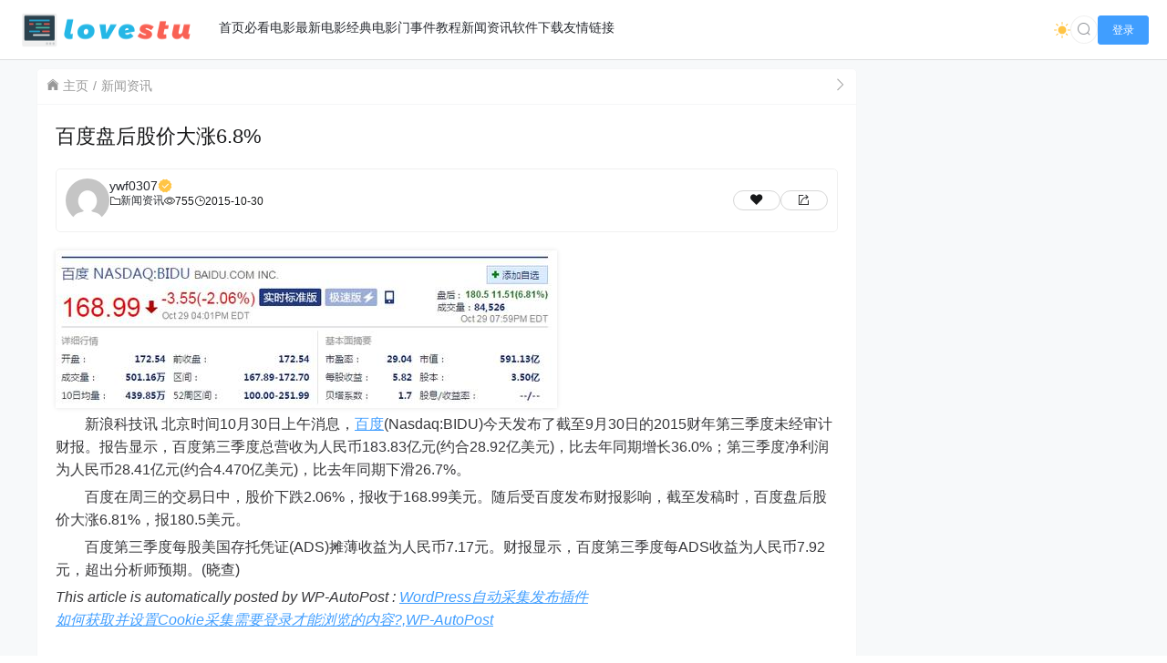

--- FILE ---
content_type: text/html; charset=UTF-8
request_url: https://www.dytt.net.cn/2144.html
body_size: 11622
content:
<!doctype html>
<html lang="zh">
<head>
    <meta charset="UTF-8">
    <meta name="viewport"
          content="width=device-width, user-scalable=no, initial-scale=1.0, maximum-scale=1.0, minimum-scale=1.0">
    <meta http-equiv="X-UA-Compatible" content="ie=edge">
    <meta name="Referrer" content="origin">
    <meta name="applicable-device" content="pc,mobile"/>
    <title>百度盘后股价大涨6.8% - 电影天堂</title><meta name="keywords" content=""><meta name="description" content="

　　新浪科技讯 北京时间10月30日上午消息，百度(Nasdaq:BIDU)今天发布了截至9月30日的2015财年第三季度未经审计财报。报告显示，百度第三季度总营收为人民……"><meta name='robots' content='max-image-preview:large' />
<link rel='dns-prefetch' href='//www.dytt.net.cn' />
<link rel='dns-prefetch' href='//s2.pstatp.com' />
<link rel="alternate" title="oEmbed (JSON)" type="application/json+oembed" href="https://www.dytt.net.cn/wp-json/oembed/1.0/embed?url=https%3A%2F%2Fwww.dytt.net.cn%2F2144.html" />
<link rel="alternate" title="oEmbed (XML)" type="text/xml+oembed" href="https://www.dytt.net.cn/wp-json/oembed/1.0/embed?url=https%3A%2F%2Fwww.dytt.net.cn%2F2144.html&#038;format=xml" />
<style id='wp-img-auto-sizes-contain-inline-css' type='text/css'>
img:is([sizes=auto i],[sizes^="auto," i]){contain-intrinsic-size:3000px 1500px}
/*# sourceURL=wp-img-auto-sizes-contain-inline-css */
</style>
<style id='wp-emoji-styles-inline-css' type='text/css'>

	img.wp-smiley, img.emoji {
		display: inline !important;
		border: none !important;
		box-shadow: none !important;
		height: 1em !important;
		width: 1em !important;
		margin: 0 0.07em !important;
		vertical-align: -0.1em !important;
		background: none !important;
		padding: 0 !important;
	}
/*# sourceURL=wp-emoji-styles-inline-css */
</style>
<style id='wp-block-library-inline-css' type='text/css'>
:root{--wp-block-synced-color:#7a00df;--wp-block-synced-color--rgb:122,0,223;--wp-bound-block-color:var(--wp-block-synced-color);--wp-editor-canvas-background:#ddd;--wp-admin-theme-color:#007cba;--wp-admin-theme-color--rgb:0,124,186;--wp-admin-theme-color-darker-10:#006ba1;--wp-admin-theme-color-darker-10--rgb:0,107,160.5;--wp-admin-theme-color-darker-20:#005a87;--wp-admin-theme-color-darker-20--rgb:0,90,135;--wp-admin-border-width-focus:2px}@media (min-resolution:192dpi){:root{--wp-admin-border-width-focus:1.5px}}.wp-element-button{cursor:pointer}:root .has-very-light-gray-background-color{background-color:#eee}:root .has-very-dark-gray-background-color{background-color:#313131}:root .has-very-light-gray-color{color:#eee}:root .has-very-dark-gray-color{color:#313131}:root .has-vivid-green-cyan-to-vivid-cyan-blue-gradient-background{background:linear-gradient(135deg,#00d084,#0693e3)}:root .has-purple-crush-gradient-background{background:linear-gradient(135deg,#34e2e4,#4721fb 50%,#ab1dfe)}:root .has-hazy-dawn-gradient-background{background:linear-gradient(135deg,#faaca8,#dad0ec)}:root .has-subdued-olive-gradient-background{background:linear-gradient(135deg,#fafae1,#67a671)}:root .has-atomic-cream-gradient-background{background:linear-gradient(135deg,#fdd79a,#004a59)}:root .has-nightshade-gradient-background{background:linear-gradient(135deg,#330968,#31cdcf)}:root .has-midnight-gradient-background{background:linear-gradient(135deg,#020381,#2874fc)}:root{--wp--preset--font-size--normal:16px;--wp--preset--font-size--huge:42px}.has-regular-font-size{font-size:1em}.has-larger-font-size{font-size:2.625em}.has-normal-font-size{font-size:var(--wp--preset--font-size--normal)}.has-huge-font-size{font-size:var(--wp--preset--font-size--huge)}.has-text-align-center{text-align:center}.has-text-align-left{text-align:left}.has-text-align-right{text-align:right}.has-fit-text{white-space:nowrap!important}#end-resizable-editor-section{display:none}.aligncenter{clear:both}.items-justified-left{justify-content:flex-start}.items-justified-center{justify-content:center}.items-justified-right{justify-content:flex-end}.items-justified-space-between{justify-content:space-between}.screen-reader-text{border:0;clip-path:inset(50%);height:1px;margin:-1px;overflow:hidden;padding:0;position:absolute;width:1px;word-wrap:normal!important}.screen-reader-text:focus{background-color:#ddd;clip-path:none;color:#444;display:block;font-size:1em;height:auto;left:5px;line-height:normal;padding:15px 23px 14px;text-decoration:none;top:5px;width:auto;z-index:100000}html :where(.has-border-color){border-style:solid}html :where([style*=border-top-color]){border-top-style:solid}html :where([style*=border-right-color]){border-right-style:solid}html :where([style*=border-bottom-color]){border-bottom-style:solid}html :where([style*=border-left-color]){border-left-style:solid}html :where([style*=border-width]){border-style:solid}html :where([style*=border-top-width]){border-top-style:solid}html :where([style*=border-right-width]){border-right-style:solid}html :where([style*=border-bottom-width]){border-bottom-style:solid}html :where([style*=border-left-width]){border-left-style:solid}html :where(img[class*=wp-image-]){height:auto;max-width:100%}:where(figure){margin:0 0 1em}html :where(.is-position-sticky){--wp-admin--admin-bar--position-offset:var(--wp-admin--admin-bar--height,0px)}@media screen and (max-width:600px){html :where(.is-position-sticky){--wp-admin--admin-bar--position-offset:0px}}

/*# sourceURL=wp-block-library-inline-css */
</style><style id='global-styles-inline-css' type='text/css'>
:root{--wp--preset--aspect-ratio--square: 1;--wp--preset--aspect-ratio--4-3: 4/3;--wp--preset--aspect-ratio--3-4: 3/4;--wp--preset--aspect-ratio--3-2: 3/2;--wp--preset--aspect-ratio--2-3: 2/3;--wp--preset--aspect-ratio--16-9: 16/9;--wp--preset--aspect-ratio--9-16: 9/16;--wp--preset--color--black: #000000;--wp--preset--color--cyan-bluish-gray: #abb8c3;--wp--preset--color--white: #ffffff;--wp--preset--color--pale-pink: #f78da7;--wp--preset--color--vivid-red: #cf2e2e;--wp--preset--color--luminous-vivid-orange: #ff6900;--wp--preset--color--luminous-vivid-amber: #fcb900;--wp--preset--color--light-green-cyan: #7bdcb5;--wp--preset--color--vivid-green-cyan: #00d084;--wp--preset--color--pale-cyan-blue: #8ed1fc;--wp--preset--color--vivid-cyan-blue: #0693e3;--wp--preset--color--vivid-purple: #9b51e0;--wp--preset--gradient--vivid-cyan-blue-to-vivid-purple: linear-gradient(135deg,rgb(6,147,227) 0%,rgb(155,81,224) 100%);--wp--preset--gradient--light-green-cyan-to-vivid-green-cyan: linear-gradient(135deg,rgb(122,220,180) 0%,rgb(0,208,130) 100%);--wp--preset--gradient--luminous-vivid-amber-to-luminous-vivid-orange: linear-gradient(135deg,rgb(252,185,0) 0%,rgb(255,105,0) 100%);--wp--preset--gradient--luminous-vivid-orange-to-vivid-red: linear-gradient(135deg,rgb(255,105,0) 0%,rgb(207,46,46) 100%);--wp--preset--gradient--very-light-gray-to-cyan-bluish-gray: linear-gradient(135deg,rgb(238,238,238) 0%,rgb(169,184,195) 100%);--wp--preset--gradient--cool-to-warm-spectrum: linear-gradient(135deg,rgb(74,234,220) 0%,rgb(151,120,209) 20%,rgb(207,42,186) 40%,rgb(238,44,130) 60%,rgb(251,105,98) 80%,rgb(254,248,76) 100%);--wp--preset--gradient--blush-light-purple: linear-gradient(135deg,rgb(255,206,236) 0%,rgb(152,150,240) 100%);--wp--preset--gradient--blush-bordeaux: linear-gradient(135deg,rgb(254,205,165) 0%,rgb(254,45,45) 50%,rgb(107,0,62) 100%);--wp--preset--gradient--luminous-dusk: linear-gradient(135deg,rgb(255,203,112) 0%,rgb(199,81,192) 50%,rgb(65,88,208) 100%);--wp--preset--gradient--pale-ocean: linear-gradient(135deg,rgb(255,245,203) 0%,rgb(182,227,212) 50%,rgb(51,167,181) 100%);--wp--preset--gradient--electric-grass: linear-gradient(135deg,rgb(202,248,128) 0%,rgb(113,206,126) 100%);--wp--preset--gradient--midnight: linear-gradient(135deg,rgb(2,3,129) 0%,rgb(40,116,252) 100%);--wp--preset--font-size--small: 13px;--wp--preset--font-size--medium: 20px;--wp--preset--font-size--large: 36px;--wp--preset--font-size--x-large: 42px;--wp--preset--spacing--20: 0.44rem;--wp--preset--spacing--30: 0.67rem;--wp--preset--spacing--40: 1rem;--wp--preset--spacing--50: 1.5rem;--wp--preset--spacing--60: 2.25rem;--wp--preset--spacing--70: 3.38rem;--wp--preset--spacing--80: 5.06rem;--wp--preset--shadow--natural: 6px 6px 9px rgba(0, 0, 0, 0.2);--wp--preset--shadow--deep: 12px 12px 50px rgba(0, 0, 0, 0.4);--wp--preset--shadow--sharp: 6px 6px 0px rgba(0, 0, 0, 0.2);--wp--preset--shadow--outlined: 6px 6px 0px -3px rgb(255, 255, 255), 6px 6px rgb(0, 0, 0);--wp--preset--shadow--crisp: 6px 6px 0px rgb(0, 0, 0);}:where(.is-layout-flex){gap: 0.5em;}:where(.is-layout-grid){gap: 0.5em;}body .is-layout-flex{display: flex;}.is-layout-flex{flex-wrap: wrap;align-items: center;}.is-layout-flex > :is(*, div){margin: 0;}body .is-layout-grid{display: grid;}.is-layout-grid > :is(*, div){margin: 0;}:where(.wp-block-columns.is-layout-flex){gap: 2em;}:where(.wp-block-columns.is-layout-grid){gap: 2em;}:where(.wp-block-post-template.is-layout-flex){gap: 1.25em;}:where(.wp-block-post-template.is-layout-grid){gap: 1.25em;}.has-black-color{color: var(--wp--preset--color--black) !important;}.has-cyan-bluish-gray-color{color: var(--wp--preset--color--cyan-bluish-gray) !important;}.has-white-color{color: var(--wp--preset--color--white) !important;}.has-pale-pink-color{color: var(--wp--preset--color--pale-pink) !important;}.has-vivid-red-color{color: var(--wp--preset--color--vivid-red) !important;}.has-luminous-vivid-orange-color{color: var(--wp--preset--color--luminous-vivid-orange) !important;}.has-luminous-vivid-amber-color{color: var(--wp--preset--color--luminous-vivid-amber) !important;}.has-light-green-cyan-color{color: var(--wp--preset--color--light-green-cyan) !important;}.has-vivid-green-cyan-color{color: var(--wp--preset--color--vivid-green-cyan) !important;}.has-pale-cyan-blue-color{color: var(--wp--preset--color--pale-cyan-blue) !important;}.has-vivid-cyan-blue-color{color: var(--wp--preset--color--vivid-cyan-blue) !important;}.has-vivid-purple-color{color: var(--wp--preset--color--vivid-purple) !important;}.has-black-background-color{background-color: var(--wp--preset--color--black) !important;}.has-cyan-bluish-gray-background-color{background-color: var(--wp--preset--color--cyan-bluish-gray) !important;}.has-white-background-color{background-color: var(--wp--preset--color--white) !important;}.has-pale-pink-background-color{background-color: var(--wp--preset--color--pale-pink) !important;}.has-vivid-red-background-color{background-color: var(--wp--preset--color--vivid-red) !important;}.has-luminous-vivid-orange-background-color{background-color: var(--wp--preset--color--luminous-vivid-orange) !important;}.has-luminous-vivid-amber-background-color{background-color: var(--wp--preset--color--luminous-vivid-amber) !important;}.has-light-green-cyan-background-color{background-color: var(--wp--preset--color--light-green-cyan) !important;}.has-vivid-green-cyan-background-color{background-color: var(--wp--preset--color--vivid-green-cyan) !important;}.has-pale-cyan-blue-background-color{background-color: var(--wp--preset--color--pale-cyan-blue) !important;}.has-vivid-cyan-blue-background-color{background-color: var(--wp--preset--color--vivid-cyan-blue) !important;}.has-vivid-purple-background-color{background-color: var(--wp--preset--color--vivid-purple) !important;}.has-black-border-color{border-color: var(--wp--preset--color--black) !important;}.has-cyan-bluish-gray-border-color{border-color: var(--wp--preset--color--cyan-bluish-gray) !important;}.has-white-border-color{border-color: var(--wp--preset--color--white) !important;}.has-pale-pink-border-color{border-color: var(--wp--preset--color--pale-pink) !important;}.has-vivid-red-border-color{border-color: var(--wp--preset--color--vivid-red) !important;}.has-luminous-vivid-orange-border-color{border-color: var(--wp--preset--color--luminous-vivid-orange) !important;}.has-luminous-vivid-amber-border-color{border-color: var(--wp--preset--color--luminous-vivid-amber) !important;}.has-light-green-cyan-border-color{border-color: var(--wp--preset--color--light-green-cyan) !important;}.has-vivid-green-cyan-border-color{border-color: var(--wp--preset--color--vivid-green-cyan) !important;}.has-pale-cyan-blue-border-color{border-color: var(--wp--preset--color--pale-cyan-blue) !important;}.has-vivid-cyan-blue-border-color{border-color: var(--wp--preset--color--vivid-cyan-blue) !important;}.has-vivid-purple-border-color{border-color: var(--wp--preset--color--vivid-purple) !important;}.has-vivid-cyan-blue-to-vivid-purple-gradient-background{background: var(--wp--preset--gradient--vivid-cyan-blue-to-vivid-purple) !important;}.has-light-green-cyan-to-vivid-green-cyan-gradient-background{background: var(--wp--preset--gradient--light-green-cyan-to-vivid-green-cyan) !important;}.has-luminous-vivid-amber-to-luminous-vivid-orange-gradient-background{background: var(--wp--preset--gradient--luminous-vivid-amber-to-luminous-vivid-orange) !important;}.has-luminous-vivid-orange-to-vivid-red-gradient-background{background: var(--wp--preset--gradient--luminous-vivid-orange-to-vivid-red) !important;}.has-very-light-gray-to-cyan-bluish-gray-gradient-background{background: var(--wp--preset--gradient--very-light-gray-to-cyan-bluish-gray) !important;}.has-cool-to-warm-spectrum-gradient-background{background: var(--wp--preset--gradient--cool-to-warm-spectrum) !important;}.has-blush-light-purple-gradient-background{background: var(--wp--preset--gradient--blush-light-purple) !important;}.has-blush-bordeaux-gradient-background{background: var(--wp--preset--gradient--blush-bordeaux) !important;}.has-luminous-dusk-gradient-background{background: var(--wp--preset--gradient--luminous-dusk) !important;}.has-pale-ocean-gradient-background{background: var(--wp--preset--gradient--pale-ocean) !important;}.has-electric-grass-gradient-background{background: var(--wp--preset--gradient--electric-grass) !important;}.has-midnight-gradient-background{background: var(--wp--preset--gradient--midnight) !important;}.has-small-font-size{font-size: var(--wp--preset--font-size--small) !important;}.has-medium-font-size{font-size: var(--wp--preset--font-size--medium) !important;}.has-large-font-size{font-size: var(--wp--preset--font-size--large) !important;}.has-x-large-font-size{font-size: var(--wp--preset--font-size--x-large) !important;}
/*# sourceURL=global-styles-inline-css */
</style>

<style id='classic-theme-styles-inline-css' type='text/css'>
/*! This file is auto-generated */
.wp-block-button__link{color:#fff;background-color:#32373c;border-radius:9999px;box-shadow:none;text-decoration:none;padding:calc(.667em + 2px) calc(1.333em + 2px);font-size:1.125em}.wp-block-file__button{background:#32373c;color:#fff;text-decoration:none}
/*# sourceURL=/wp-includes/css/classic-themes.min.css */
</style>
<link rel='stylesheet' id='element-ui-css' href='https://s2.pstatp.com/cdn/element-ui/2.15.7/theme-chalk/index.min.css?ver=111' type='text/css' media='all' />
<link rel='stylesheet' id='strawberry-css' href='https://www.dytt.net.cn/wp-content/themes/CoreNext/static/lib/strawberry/style.css?ver=111' type='text/css' media='all' />
<link rel='stylesheet' id='core_next-css' href='https://www.dytt.net.cn/wp-content/themes/CoreNext/static/css/main.min.css?ver=111' type='text/css' media='all' />
<link rel='stylesheet' id='highlight-css' href='https://www.dytt.net.cn/wp-content/themes/CoreNext/static/lib/highlight/style/corepress.css?ver=111' type='text/css' media='all' />
<link rel='stylesheet' id='core_next_smart_photo-css' href='https://www.dytt.net.cn/wp-content/themes/CoreNext/static/css/smartphoto.min.css?ver=111' type='text/css' media='all' />
<script type="text/javascript" id="vue2-js-extra">
/* <![CDATA[ */
var core_next = {"ajax_url":"https://www.dytt.net.cn/wp-admin/admin-ajax.php","ajax_name":"core_next","site_name":"\u7535\u5f71\u5929\u5802","logo":"https://www.dytt.net.cn/wp-content/themes/CoreNext/static/img/stulogo.png","is_login":"","search_url":"https://www.dytt.net.cn/?s={word}","search_word":"","go_top_img":"https://www.dytt.net.cn/wp-content/themes/CoreNext/static/img/rocket.svg","phone_menu_header_img":"https://www.dytt.net.cn/wp-content/themes/CoreNext/static/img/phone-header.svg","img_url":"https://www.dytt.net.cn/wp-content/themes/CoreNext/static/img","user_window_img":"https://www.dytt.net.cn/wp-content/themes/CoreNext/static/img/login/user_window_bg1.webp","post_id":"2144","post_content_url_new_window":"1","post_like":"0","pwd_show_count":"0","face_list":[{"url":"https://www.dytt.net.cn/wp-content/themes/CoreNext/static/img/face/OK.gif","name":"OK"},{"url":"https://www.dytt.net.cn/wp-content/themes/CoreNext/static/img/face/aixin.gif","name":"aixin"},{"url":"https://www.dytt.net.cn/wp-content/themes/CoreNext/static/img/face/aoman.gif","name":"aoman"},{"url":"https://www.dytt.net.cn/wp-content/themes/CoreNext/static/img/face/baoquan.gif","name":"baoquan"},{"url":"https://www.dytt.net.cn/wp-content/themes/CoreNext/static/img/face/bizui.gif","name":"bizui"},{"url":"https://www.dytt.net.cn/wp-content/themes/CoreNext/static/img/face/cahan.gif","name":"cahan"},{"url":"https://www.dytt.net.cn/wp-content/themes/CoreNext/static/img/face/caidao.gif","name":"caidao"},{"url":"https://www.dytt.net.cn/wp-content/themes/CoreNext/static/img/face/ciya.gif","name":"ciya"},{"url":"https://www.dytt.net.cn/wp-content/themes/CoreNext/static/img/face/dabing.gif","name":"dabing"},{"url":"https://www.dytt.net.cn/wp-content/themes/CoreNext/static/img/face/doge.gif","name":"doge"},{"url":"https://www.dytt.net.cn/wp-content/themes/CoreNext/static/img/face/fadai.gif","name":"fadai"},{"url":"https://www.dytt.net.cn/wp-content/themes/CoreNext/static/img/face/ganga.gif","name":"ganga"},{"url":"https://www.dytt.net.cn/wp-content/themes/CoreNext/static/img/face/guzhang.gif","name":"guzhang"},{"url":"https://www.dytt.net.cn/wp-content/themes/CoreNext/static/img/face/haixiu.gif","name":"haixiu"},{"url":"https://www.dytt.net.cn/wp-content/themes/CoreNext/static/img/face/hanxiao.gif","name":"hanxiao"},{"url":"https://www.dytt.net.cn/wp-content/themes/CoreNext/static/img/face/huaixiao.gif","name":"huaixiao"},{"url":"https://www.dytt.net.cn/wp-content/themes/CoreNext/static/img/face/jie.gif","name":"jie"},{"url":"https://www.dytt.net.cn/wp-content/themes/CoreNext/static/img/face/jingkong.gif","name":"jingkong"},{"url":"https://www.dytt.net.cn/wp-content/themes/CoreNext/static/img/face/keai.gif","name":"keai"},{"url":"https://www.dytt.net.cn/wp-content/themes/CoreNext/static/img/face/koubi.gif","name":"koubi"},{"url":"https://www.dytt.net.cn/wp-content/themes/CoreNext/static/img/face/ku.gif","name":"ku"},{"url":"https://www.dytt.net.cn/wp-content/themes/CoreNext/static/img/face/leiben.gif","name":"leiben"},{"url":"https://www.dytt.net.cn/wp-content/themes/CoreNext/static/img/face/lenghan.gif","name":"lenghan"},{"url":"https://www.dytt.net.cn/wp-content/themes/CoreNext/static/img/face/liuhan.gif","name":"liuhan"},{"url":"https://www.dytt.net.cn/wp-content/themes/CoreNext/static/img/face/nanguo.gif","name":"nanguo"},{"url":"https://www.dytt.net.cn/wp-content/themes/CoreNext/static/img/face/penxue.gif","name":"penxue"},{"url":"https://www.dytt.net.cn/wp-content/themes/CoreNext/static/img/face/piezui.gif","name":"piezui"},{"url":"https://www.dytt.net.cn/wp-content/themes/CoreNext/static/img/face/qiang.gif","name":"qiang"},{"url":"https://www.dytt.net.cn/wp-content/themes/CoreNext/static/img/face/qinqin.gif","name":"qinqin"},{"url":"https://www.dytt.net.cn/wp-content/themes/CoreNext/static/img/face/quantou.gif","name":"quantou"},{"url":"https://www.dytt.net.cn/wp-content/themes/CoreNext/static/img/face/se.gif","name":"se"},{"url":"https://www.dytt.net.cn/wp-content/themes/CoreNext/static/img/face/shengli.gif","name":"shengli"},{"url":"https://www.dytt.net.cn/wp-content/themes/CoreNext/static/img/face/shuai.gif","name":"shuai"},{"url":"https://www.dytt.net.cn/wp-content/themes/CoreNext/static/img/face/tiaopi.gif","name":"tiaopi"},{"url":"https://www.dytt.net.cn/wp-content/themes/CoreNext/static/img/face/touxiao.gif","name":"touxiao"},{"url":"https://www.dytt.net.cn/wp-content/themes/CoreNext/static/img/face/tuosai.gif","name":"tuosai"},{"url":"https://www.dytt.net.cn/wp-content/themes/CoreNext/static/img/face/weiqu.gif","name":"weiqu"},{"url":"https://www.dytt.net.cn/wp-content/themes/CoreNext/static/img/face/woshou.gif","name":"woshou"},{"url":"https://www.dytt.net.cn/wp-content/themes/CoreNext/static/img/face/wozuimei.gif","name":"wozuimei"},{"url":"https://www.dytt.net.cn/wp-content/themes/CoreNext/static/img/face/wunai.gif","name":"wunai"},{"url":"https://www.dytt.net.cn/wp-content/themes/CoreNext/static/img/face/xiaojiujie.gif","name":"xiaojiujie"},{"url":"https://www.dytt.net.cn/wp-content/themes/CoreNext/static/img/face/xiaoku.gif","name":"xiaoku"},{"url":"https://www.dytt.net.cn/wp-content/themes/CoreNext/static/img/face/xieyanxiao.gif","name":"xieyanxiao"},{"url":"https://www.dytt.net.cn/wp-content/themes/CoreNext/static/img/face/xigua.gif","name":"xigua"},{"url":"https://www.dytt.net.cn/wp-content/themes/CoreNext/static/img/face/yinxian.gif","name":"yinxian"},{"url":"https://www.dytt.net.cn/wp-content/themes/CoreNext/static/img/face/yiwen.gif","name":"yiwen"},{"url":"https://www.dytt.net.cn/wp-content/themes/CoreNext/static/img/face/youling.gif","name":"youling"},{"url":"https://www.dytt.net.cn/wp-content/themes/CoreNext/static/img/face/yun.gif","name":"yun"}],"is_single":"1","post_title":"\u767e\u5ea6\u76d8\u540e\u80a1\u4ef7\u5927\u6da86.8%","single_end_btn_like":"1","single_end_btn_share":"1","single_end_btn_qrcode":"1","single_end_btn_poster":"1","single_end_btn_tip":"1","single_tip_wx":"","single_tip_zfb":"","qq_url":"https://connect.qq.com/widget/shareqq/index.html?url=https%3A%2F%2Fwww.dytt.net.cn%2F2144.html&title=%E7%99%BE%E5%BA%A6%E7%9B%98%E5%90%8E%E8%82%A1%E4%BB%B7%E5%A4%A7%E6%B6%A86.8%25&source=%E7%94%B5%E5%BD%B1%E5%A4%A9%E5%A0%82&desc=%E7%94%B5%E5%BD%B1%E6%B7%98%E6%B7%98%E7%BD%91-%E6%9C%80%E6%96%B0%E7%9A%84%E7%94%B5%E5%BD%B1%E4%B8%8B%E8%BD%BD%E7%BD%91%EF%BC%81&pics=&summary=%0A%0A%E3%80%80%E3%80%80%E6%96%B0%E6%B5%AA%E7%A7%91%E6%8A%80%E8%AE%AF+%E5%8C%97%E4%BA%AC%E6%97%B6%E9%97%B410%E6%9C%8830%E6%97%A5%E4%B8%8A%E5%8D%88%E6%B6%88%E6%81%AF%EF%BC%8C%E7%99%BE%E5%BA%A6%28Nasdaq%3ABIDU%29%E4%BB%8A%E5%A4%A9%E5%8F%91%E5%B8%83%E4%BA%86%E6%88%AA%E8%87%B39%E6%9C%8830%E6%97%A5%E7%9A%842015%E8%B4%A2%E5%B9%B4%E7%AC%AC%E4%B8%89%E5%AD%A3%E5%BA%A6%E6%9C%AA%E7%BB%8F%E5%AE%A1%E8%AE%A1%E8%B4%A2%E6%8A%A5%E3%80%82%E6%8A%A5%E5%91%8A%E6%98%BE%E7%A4%BA%EF%BC%8C%E7%99%BE%E5%BA%A6%E7%AC%AC%E4%B8%89%E5%AD%A3%E5%BA%A6%E6%80%BB%E8%90%A5%E6%94%B6%E4%B8%BA%E4%BA%BA%E6%B0%91%E2%80%A6%E2%80%A6","weibo_url":"https://service.weibo.com/share/share.php?url=https%3A%2F%2Fwww.dytt.net.cn%2F2144.html&title=%0A%0A%E3%80%80%E3%80%80%E6%96%B0%E6%B5%AA%E7%A7%91%E6%8A%80%E8%AE%AF+%E5%8C%97%E4%BA%AC%E6%97%B6%E9%97%B410%E6%9C%8830%E6%97%A5%E4%B8%8A%E5%8D%88%E6%B6%88%E6%81%AF%EF%BC%8C%E7%99%BE%E5%BA%A6%28Nasdaq%3ABIDU%29%E4%BB%8A%E5%A4%A9%E5%8F%91%E5%B8%83%E4%BA%86%E6%88%AA%E8%87%B39%E6%9C%8830%E6%97%A5%E7%9A%842015%E8%B4%A2%E5%B9%B4%E7%AC%AC%E4%B8%89%E5%AD%A3%E5%BA%A6%E6%9C%AA%E7%BB%8F%E5%AE%A1%E8%AE%A1%E8%B4%A2%E6%8A%A5%E3%80%82%E6%8A%A5%E5%91%8A%E6%98%BE%E7%A4%BA%EF%BC%8C%E7%99%BE%E5%BA%A6%E7%AC%AC%E4%B8%89%E5%AD%A3%E5%BA%A6%E6%80%BB%E8%90%A5%E6%94%B6%E4%B8%BA%E4%BA%BA%E6%B0%91%E2%80%A6%E2%80%A6&pic=&appkey=&searchPic=true","qzone_url":"http://sns.qzone.qq.com/cgi-bin/qzshare/cgi_qzshare_onekey?url=https%3A%2F%2Fwww.dytt.net.cn%2F2144.html&title=%E7%99%BE%E5%BA%A6%E7%9B%98%E5%90%8E%E8%82%A1%E4%BB%B7%E5%A4%A7%E6%B6%A86.8%25&pics=&summary=%0A%0A%E3%80%80%E3%80%80%E6%96%B0%E6%B5%AA%E7%A7%91%E6%8A%80%E8%AE%AF+%E5%8C%97%E4%BA%AC%E6%97%B6%E9%97%B410%E6%9C%8830%E6%97%A5%E4%B8%8A%E5%8D%88%E6%B6%88%E6%81%AF%EF%BC%8C%E7%99%BE%E5%BA%A6%28Nasdaq%3ABIDU%29%E4%BB%8A%E5%A4%A9%E5%8F%91%E5%B8%83%E4%BA%86%E6%88%AA%E8%87%B39%E6%9C%8830%E6%97%A5%E7%9A%842015%E8%B4%A2%E5%B9%B4%E7%AC%AC%E4%B8%89%E5%AD%A3%E5%BA%A6%E6%9C%AA%E7%BB%8F%E5%AE%A1%E8%AE%A1%E8%B4%A2%E6%8A%A5%E3%80%82%E6%8A%A5%E5%91%8A%E6%98%BE%E7%A4%BA%EF%BC%8C%E7%99%BE%E5%BA%A6%E7%AC%AC%E4%B8%89%E5%AD%A3%E5%BA%A6%E6%80%BB%E8%90%A5%E6%94%B6%E4%B8%BA%E4%BA%BA%E6%B0%91%E2%80%A6%E2%80%A6","single_directory":"1","comment_open":"1","post_comment_open":"0","comment_location_remove_text":"\u4e2d\u56fd","total_page":"0","now_page":"1","page_url":"https://www.dytt.net.cn/2144.html/page/10086","header_menu":[{"id":7,"title":"\u9996\u9875","url":"https://www.dytt.net.cn","parent_id":0},{"id":16526,"title":"\u5fc5\u770b\u7535\u5f71","url":"https://www.dytt.net.cn/bikan","parent_id":0},{"id":2650,"title":"\u6700\u65b0\u7535\u5f71","url":"https://www.dytt.net.cn/dy","parent_id":0},{"id":15280,"title":"\u7ecf\u5178\u7535\u5f71","url":"https://www.dytt.net.cn/jingdian","parent_id":0},{"id":2653,"title":"\u95e8\u4e8b\u4ef6","url":"https://www.dytt.net.cn/msj","parent_id":0},{"id":2654,"title":"\u6559\u7a0b","url":"https://www.dytt.net.cn/jiaocheng","parent_id":0},{"id":2649,"title":"\u65b0\u95fb\u8d44\u8baf","url":"https://www.dytt.net.cn/news","parent_id":0},{"id":2651,"title":"\u8f6f\u4ef6\u4e0b\u8f7d","url":"https://www.dytt.net.cn/soft","parent_id":0},{"id":2669,"title":"\u53cb\u60c5\u94fe\u63a5","url":"https://www.dytt.net.cn/link","parent_id":0}],"menu_url_new_window":"1","menu_position":"left","avatar_url":"https://www.dytt.net.cn/wp-content/themes/CoreNext/static/img/user.png","login_out_icon":"https://www.dytt.net.cn/wp-content/themes/CoreNext/static/img/icon/login-out.svg","can_reg":"0","show_login_btn":"1","user_center_url":"","user_center_icon":"https://www.dytt.net.cn/wp-content/themes/CoreNext/static/img/icon/user.png","dark_css":"https://www.dytt.net.cn/wp-content/themes/CoreNext/static/css/dark.min.css?v=111","dark_open":"1","dark_logo":"https://www.dytt.net.cn/wp-content/themes/CoreNext/static/img/stulogo1.png","default_dark":"","auto_change_dark":"","notice_open":"","notice_position":"header","notice_content":"","notice_scroll":"1","close_reg_mail_verify":"","single_post_lightbox":"1","site_window_open":"","site_window_title":"\u7f51\u7ad9\u516c\u544a","site_window_content":"","site_window_btns":"\u003Ca class=\"site-window-btn\" href=\"https://www.lovestu.com\" target=\"_blank\" style=\"color:#fff;background-color:#3a8ee6\"\u003E\u793a\u4f8b\u6309\u94ae\u003C/a\u003E","site_window_time":"0","site_window_code":"1234","need_login_comment":"1","other_login_open":"","other_login_auth_url":"","other_login_qq_open":"","full_header":"1","user_custom_menu":[],"open_user_website_url":"1","open_user_update_avatar":"","aside_bar_open":"","open_custom_login":""};
//# sourceURL=vue2-js-extra
/* ]]> */
</script>
<script type="text/javascript" src="https://s2.pstatp.com/cdn/vue/2.6.14/vue.min.js?ver=111" id="vue2-js"></script>
<script type="text/javascript" src="https://s2.pstatp.com/cdn/element-ui/2.15.7/index.min.js?ver=111" id="element-ui-js"></script>
<script type="text/javascript" src="https://s2.pstatp.com/cdn/jquery/3.6.0/jquery.min.js?ver=111" id="core-next-jquery-js"></script>
<script type="text/javascript" src="https://www.dytt.net.cn/wp-content/themes/CoreNext/static/lib/highlight/highlight.min.js?ver=111" id="highlight-js"></script>
<link rel="https://api.w.org/" href="https://www.dytt.net.cn/wp-json/" /><link rel="alternate" title="JSON" type="application/json" href="https://www.dytt.net.cn/wp-json/wp/v2/posts/2144" /><link rel="EditURI" type="application/rsd+xml" title="RSD" href="https://www.dytt.net.cn/xmlrpc.php?rsd" />
<link rel="canonical" href="https://www.dytt.net.cn/2144.html" />
<link rel='shortlink' href='https://www.dytt.net.cn/?p=2144' />
<script charset="UTF-8" id="LA_COLLECT" src="//sdk.51.la/js-sdk-pro.min.js"></script>
                <script>LA.init({id: "JzkYw59nNYtzApFH",ck: "JzkYw59nNYtzApFH",autoTrack: true,hashMode: true})</script><link rel='stylesheet' id='core_next_footer-css' href='https://www.dytt.net.cn/wp-content/themes/CoreNext/static/css/main.min.css?ver=111' type='text/css' media='all' />
</head><body>
<div id="core-next-app">
    <app-header ref="app_header" id="app-header"></app-header>
        <main class="container">
        <div class="main-warp">
            <div class="post-warp">
    <div class="crumbs-warp">
        <div class="crumbs-warp-left">
            <div><i class="czs-home"></i> <a target="_blank" href="https://www.dytt.net.cn">主页</a></div><div><a target="_blank" href="https://www.dytt.net.cn/news">新闻资讯</a></div>        </div>
        <div class="crumbs-warp-right">
            <i class="czs-angle-right-l full-show" title="宽屏展示"></i>
        </div>
    </div>
    <div class="title-warp">
        <h1 class="post-title">百度盘后股价大涨6.8%</h1>
    </div>
    
<div class="post-info-warp-new">
    <div class="info-warp-main">
        <div class="post-info-warp-left">
            <img src="https://sdn.geekzu.org/avatar/bf69e4a3f19d6fb3e2cb6f3a81236061f0eac0f0413b3f6dd192a50f24bb6ba1?s=96&d=mm&r=g" class="post-avatar-img">
            <div class="info-main">
                <a href="https://www.dytt.net.cn/user/ywf0307" target="_blank">ywf0307 <span>
                        <img src="https://www.dytt.net.cn/wp-content/themes/CoreNext/static/img/admin-icon.svg" title="&#26412;&#31449;&#31649;&#29702;">
                    </span></a>
                <div class="info-meta">
                    <div><i class="czs-folder-l"></i> <a href="https://www.dytt.net.cn/news">新闻资讯</a> </div>
                    <div><i class="el-icon-view"></i> 755</div>
                    <div><i class="czs-time-l"></i> 2015-10-30</div>
                    
                </div>
            </div>
        </div>
        <div class="post-info-warp-right">
            <div class="btn-like">
                <i class="czs-heart"></i>
            </div>
            <div class="btn-share">
                <i class="czs-share"></i>
            </div>
        </div>
    </div>
</div>
    <div class="content-warp read-more-content">
                
<div><img decoding="async" src="http://n.sinaimg.cn/transform/20151030/-xcW-fxkhcfn4199562.jpg" alt="百度盘后股价大涨6.8%" data-link="" /><span></span></div>
<p>　　新浪科技讯 北京时间10月30日上午消息，<span><a href="http://stock.finance.sina.com.cn/usstock/quotes/BIDU.html" target="_blank">百度</a></span><span></span>(Nasdaq:BIDU)今天发布了截至9月30日的2015财年第三季度未经审计财报。报告显示，百度第三季度总营收为人民币183.83亿元(约合28.92亿美元)，比去年同期增长36.0%；第三季度净利润为人民币28.41亿元(约合4.470亿美元)，比去年同期下滑26.7%。</p>
<p>　　百度在周三的交易日中，股价下跌2.06%，报收于168.99美元。随后受百度发布财报影响，截至发稿时，百度盘后股价大涨6.81%，报180.5美元。</p>
<p>　　百度第三季度每股美国存托凭证(ADS)摊薄收益为人民币7.17元。财报显示，百度第三季度每ADS收益为人民币7.92元，超出分析师预期。(晓查)</p>
<p>  	 	      			<em>This article is automatically posted by WP-AutoPost : <a href="http://wp-autopost.org/zh" target="_blank">WordPress自动采集发布插件</a></em><br /><em><a href="http://wp-autopost.org/zh/manual/how-to-get-cookie/" target="_blank">如何获取并设置Cookie采集需要登录才能浏览的内容?,WP-AutoPost</a></em></p>
<div class="load-all-content-warp"><div class="load-all-content-btn">阅读剩余</div></div>            </div>
            <div class="single-copyright">
            <div>版权声明：</div><div>作者：ywf0307</div><div>链接：https://www.dytt.net.cn/2144.html</div><div>文章版权归作者所有，未经允许请勿转载。</div>        </div>
            <div class="post-end-dividing">
        THE END
    </div>
        <app-single-btns id="app-single-btns"></app-single-btns>
            <div class="post-page-card">
            <div class="card-item ">
    <div class="card-item-img" style="background-image:url(http://n.sinaimg.cn/transform/20151030/rJMB-fxkhcfk7431940.jpg?v=160)">
        <a href="https://www.dytt.net.cn/2143.html">
            <div>传谷歌将整合Chrome OS和Android</div>
            <div><<上一篇</div>
        </a>
    </div>
</div><div class="card-item ">
    <div class="card-item-img" style="background-image:url(http://image.sinajs.cn/newchart/png/min/us/lnkd.png?v=233)">
        <a href="https://www.dytt.net.cn/2141.html">
            <div>LinkedIn第三季度净亏同比扩大</div>
            <div>下一篇>></div>
        </a>
    </div>
</div>        </div>
        </div>
    <div class="related-articles">
        <div class="related-title">
            相关推荐        </div>
        <div class="related-articles-list" ref=""><div class="related-articles-post-item">
    <span class="li-item"></span>
    <a href="https://www.dytt.net.cn/11166.html" target="_blank">刚刚!新疆传来了一个不好的消息!据央视新闻4月16日疫情最新通报</a>
</div><div class="related-articles-post-item">
    <span class="li-item"></span>
    <a href="https://www.dytt.net.cn/11164.html" target="_blank">苏州一家具厂20多人感染，300多名员工均在集中隔离</a>
</div><div class="related-articles-post-item">
    <span class="li-item"></span>
    <a href="https://www.dytt.net.cn/11162.html" target="_blank">最新!中国建筑、中国中铁、中国中冶发布重要公告</a>
</div><div class="related-articles-post-item">
    <span class="li-item"></span>
    <a href="https://www.dytt.net.cn/11160.html" target="_blank">每经22点_网信办_开展“清朗·整治网络直播、短视频领域乱象”专项行动;马斯克已不再是Twitter最大股东</a>
</div><div class="related-articles-post-item">
    <span class="li-item"></span>
    <a href="https://www.dytt.net.cn/11158.html" target="_blank">最新动态_乌美讨论对乌军援和对俄制裁</a>
</div><div class="related-articles-post-item">
    <span class="li-item"></span>
    <a href="https://www.dytt.net.cn/11156.html" target="_blank">“三道红线”全踩，连提涨停板的中交地产出现4亿亏损</a>
</div><div class="related-articles-post-item">
    <span class="li-item"></span>
    <a href="https://www.dytt.net.cn/11154.html" target="_blank">上海大厂突传复工复产准备!何小鹏_上海不复工，5月中国所有整车厂或停产，华为余承东_的确如此</a>
</div><div class="related-articles-post-item">
    <span class="li-item"></span>
    <a href="https://www.dytt.net.cn/11152.html" target="_blank">资讯丨2021年全球半导体营收大涨26%，海思跌出前25名</a>
</div><div class="related-articles-post-item">
    <span class="li-item"></span>
    <a href="https://www.dytt.net.cn/11150.html" target="_blank">重磅!长春、长春净月高新技术产业开发区获批建设国家自主创新示范区</a>
</div><div class="related-articles-post-item">
    <span class="li-item"></span>
    <a href="https://www.dytt.net.cn/11144.html" target="_blank">资讯丨贾跃亭被解除职务_未来将担任首席产品官，只负责产品</a>
</div></div>    </div>
                <app-comment id="app-comment"></app-comment>
        </div>
        <aside>
                    </aside>
    </main>
        
<div class="core-footer">
    <div class="footer-main container">
        <div class="footer-left">
            <div>
                
            </div>
            
            
            <div class="icp-warp" id="icp-warp">
                
                
            </div>
        </div>
        <div class="footer-right">
            
        </div>
    </div>
</div>
</div>
</body>
<script type="speculationrules">
{"prefetch":[{"source":"document","where":{"and":[{"href_matches":"/*"},{"not":{"href_matches":["/wp-*.php","/wp-admin/*","/wp-content/uploads/*","/wp-content/*","/wp-content/plugins/*","/wp-content/themes/CoreNext/*","/*\\?(.+)"]}},{"not":{"selector_matches":"a[rel~=\"nofollow\"]"}},{"not":{"selector_matches":".no-prefetch, .no-prefetch a"}}]},"eagerness":"conservative"}]}
</script>
<script>console.log("\n %c 本站由WPOPT插件优化 %c www.lovestu.com/wpopt.html", "color:#fff;background:#3983e2;padding:5px 0;", "color:#eee;background:#f0f0f0;padding:5px 10px;");</script><style></style><script type="text/javascript" id="wpopt_front-js-extra">
/* <![CDATA[ */
var wpopt = {"ajax_url":"https://www.dytt.net.cn/wp-admin/admin-ajax.php","ajax_name":"wp_opt","is_post":"1","post_id":"2144","module_post_views_open":"","module_site_notice_open":""};
//# sourceURL=wpopt_front-js-extra
/* ]]> */
</script>
<script type="text/javascript" src="https://www.dytt.net.cn/wp-content/plugins/wp-opt/static/js/front.min.js?ver=40" id="wpopt_front-js"></script>
<script type="text/javascript" src="https://s2.pstatp.com/cdn/jquery/3.6.0/jquery.min.js?ver=1.0" id="gh-query-js"></script>
<script type="text/javascript" src="https://www.dytt.net.cn/wp-content/themes/CoreNext/static/js/global.min.js?ver=111" id="core_next_global-js"></script>
<script type="text/javascript" src="https://www.dytt.net.cn/wp-content/themes/CoreNext/static/js/single-page.min.js?ver=111" id="core_next_single_page-js"></script>
<script type="text/javascript" src="https://www.dytt.net.cn/wp-content/themes/CoreNext/static/js/html2canvas.min.js?ver=111" id="html2canvas-js"></script>
<script type="text/javascript" src="https://www.dytt.net.cn/wp-content/themes/CoreNext/static/js/jquery-smartphoto.min.js?ver=111" id="core_next_smart_photo-js"></script>
<style>
    :root {
        --box-border-radius: 5px;
        --theme-color: #409eff;
        --a-hover-color: #409eff;
    }
    .el-pagination.is-background .el-pager li:not(.disabled).active {
        background-color: #409eff;
    }
    .el-pagination.is-background .el-pager li:not(.disabled):hover {
        color:#409eff;
    }
    ::selection {
        background-color: #3390ff;
    }
    .el-button--primary{
        background-color: #409eff;
        border-color: #409eff;
    }
    .el-button--primary:focus, .el-button--primary:hover{
    background-color: #409eff;
    border-color: #409eff;
    opacity: .8;
    }
    .el-button:focus, .el-button:hover{
    opacity: .8;
    }
</style>        <style>
            .content-warp img:not(.not-shadow){box-shadow: 0 0 5px 0 rgba(0, 0, 0, .1);}        </style>
				<script id="wp-emoji-settings" type="application/json">
{"baseUrl":"https://s.w.org/images/core/emoji/17.0.2/72x72/","ext":".png","svgUrl":"https://s.w.org/images/core/emoji/17.0.2/svg/","svgExt":".svg","source":{"concatemoji":"https://www.dytt.net.cn/wp-includes/js/wp-emoji-release.min.js?ver=6.9"}}
</script>
<script type="module">
/* <![CDATA[ */
/*! This file is auto-generated */
const a=JSON.parse(document.getElementById("wp-emoji-settings").textContent),o=(window._wpemojiSettings=a,"wpEmojiSettingsSupports"),s=["flag","emoji"];function i(e){try{var t={supportTests:e,timestamp:(new Date).valueOf()};sessionStorage.setItem(o,JSON.stringify(t))}catch(e){}}function c(e,t,n){e.clearRect(0,0,e.canvas.width,e.canvas.height),e.fillText(t,0,0);t=new Uint32Array(e.getImageData(0,0,e.canvas.width,e.canvas.height).data);e.clearRect(0,0,e.canvas.width,e.canvas.height),e.fillText(n,0,0);const a=new Uint32Array(e.getImageData(0,0,e.canvas.width,e.canvas.height).data);return t.every((e,t)=>e===a[t])}function p(e,t){e.clearRect(0,0,e.canvas.width,e.canvas.height),e.fillText(t,0,0);var n=e.getImageData(16,16,1,1);for(let e=0;e<n.data.length;e++)if(0!==n.data[e])return!1;return!0}function u(e,t,n,a){switch(t){case"flag":return n(e,"\ud83c\udff3\ufe0f\u200d\u26a7\ufe0f","\ud83c\udff3\ufe0f\u200b\u26a7\ufe0f")?!1:!n(e,"\ud83c\udde8\ud83c\uddf6","\ud83c\udde8\u200b\ud83c\uddf6")&&!n(e,"\ud83c\udff4\udb40\udc67\udb40\udc62\udb40\udc65\udb40\udc6e\udb40\udc67\udb40\udc7f","\ud83c\udff4\u200b\udb40\udc67\u200b\udb40\udc62\u200b\udb40\udc65\u200b\udb40\udc6e\u200b\udb40\udc67\u200b\udb40\udc7f");case"emoji":return!a(e,"\ud83e\u1fac8")}return!1}function f(e,t,n,a){let r;const o=(r="undefined"!=typeof WorkerGlobalScope&&self instanceof WorkerGlobalScope?new OffscreenCanvas(300,150):document.createElement("canvas")).getContext("2d",{willReadFrequently:!0}),s=(o.textBaseline="top",o.font="600 32px Arial",{});return e.forEach(e=>{s[e]=t(o,e,n,a)}),s}function r(e){var t=document.createElement("script");t.src=e,t.defer=!0,document.head.appendChild(t)}a.supports={everything:!0,everythingExceptFlag:!0},new Promise(t=>{let n=function(){try{var e=JSON.parse(sessionStorage.getItem(o));if("object"==typeof e&&"number"==typeof e.timestamp&&(new Date).valueOf()<e.timestamp+604800&&"object"==typeof e.supportTests)return e.supportTests}catch(e){}return null}();if(!n){if("undefined"!=typeof Worker&&"undefined"!=typeof OffscreenCanvas&&"undefined"!=typeof URL&&URL.createObjectURL&&"undefined"!=typeof Blob)try{var e="postMessage("+f.toString()+"("+[JSON.stringify(s),u.toString(),c.toString(),p.toString()].join(",")+"));",a=new Blob([e],{type:"text/javascript"});const r=new Worker(URL.createObjectURL(a),{name:"wpTestEmojiSupports"});return void(r.onmessage=e=>{i(n=e.data),r.terminate(),t(n)})}catch(e){}i(n=f(s,u,c,p))}t(n)}).then(e=>{for(const n in e)a.supports[n]=e[n],a.supports.everything=a.supports.everything&&a.supports[n],"flag"!==n&&(a.supports.everythingExceptFlag=a.supports.everythingExceptFlag&&a.supports[n]);var t;a.supports.everythingExceptFlag=a.supports.everythingExceptFlag&&!a.supports.flag,a.supports.everything||((t=a.source||{}).concatemoji?r(t.concatemoji):t.wpemoji&&t.twemoji&&(r(t.twemoji),r(t.wpemoji)))});
//# sourceURL=https://www.dytt.net.cn/wp-includes/js/wp-emoji-loader.min.js
/* ]]> */
</script>
</html><!--
Performance optimized by Redis Object Cache. Learn more: https://wprediscache.com

使用 Predis (v2.4.0) 从 Redis 检索了 929 个对象 (190 KB)。
-->
